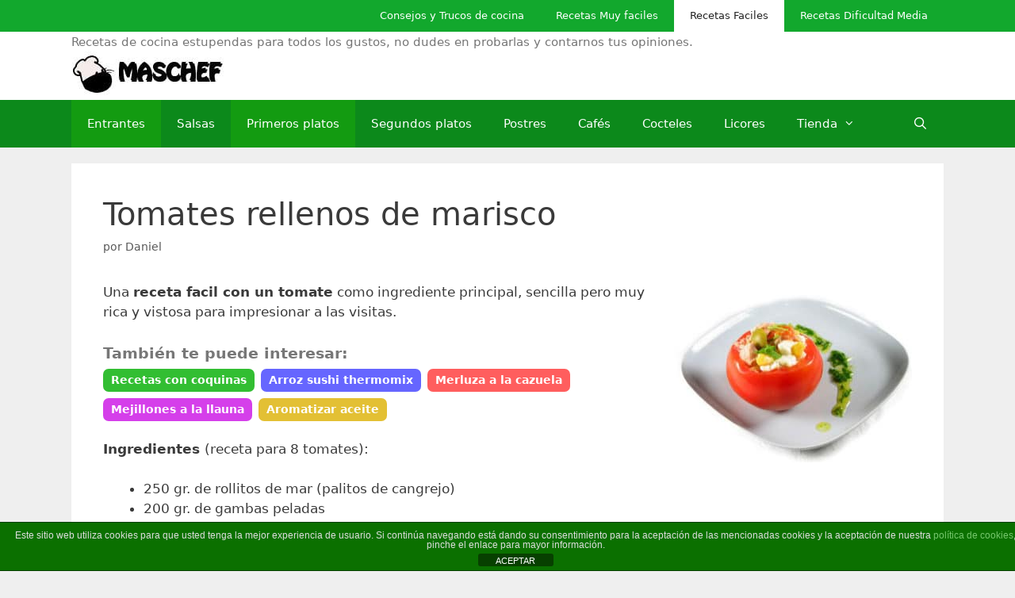

--- FILE ---
content_type: text/html; charset=UTF-8
request_url: https://www.maschef.com/tomates-rellenos-de-marisco.html
body_size: 16991
content:
<!DOCTYPE html>
<html lang="es">
<head>
	<meta charset="UTF-8">
	<meta name='robots' content='index, follow, max-image-preview:large, max-snippet:-1, max-video-preview:-1' />
	<style>img:is([sizes="auto" i], [sizes^="auto," i]) { contain-intrinsic-size: 3000px 1500px }</style>
	<meta name="viewport" content="width=device-width, initial-scale=1">
	<!-- This site is optimized with the Yoast SEO plugin v23.1 - https://yoast.com/wordpress/plugins/seo/ -->
	<title>Tomates rellenos de marisco - www.MasChef.com</title>
	<meta name="description" content="Una receta facil con un tomate como ingrediente principal, sencilla pero muy rica y vistosa para impresionar a las visitas. Ingredientes (receta para 8" />
	<link rel="canonical" href="https://www.maschef.com/tomates-rellenos-de-marisco.html" />
	<meta property="og:locale" content="es_ES" />
	<meta property="og:type" content="article" />
	<meta property="og:title" content="Tomates rellenos de marisco - www.MasChef.com" />
	<meta property="og:description" content="Una receta facil con un tomate como ingrediente principal, sencilla pero muy rica y vistosa para impresionar a las visitas. Ingredientes (receta para 8" />
	<meta property="og:url" content="https://www.maschef.com/tomates-rellenos-de-marisco.html" />
	<meta property="og:site_name" content="www.MasChef.com" />
	<meta property="article:publisher" content="http://www.facebook.com/maschef" />
	<meta property="article:published_time" content="2014-01-30T17:49:14+00:00" />
	<meta property="og:image" content="https://www.maschef.com/wp-content/uploads/2014/01/tomates-rellenos-de-marisco.jpg" />
	<meta property="og:image:width" content="337" />
	<meta property="og:image:height" content="255" />
	<meta property="og:image:type" content="image/jpeg" />
	<meta name="author" content="Daniel" />
	<meta name="twitter:card" content="summary_large_image" />
	<meta name="twitter:creator" content="@danielgap" />
	<meta name="twitter:site" content="@maschef" />
	<meta name="twitter:label1" content="Escrito por" />
	<meta name="twitter:data1" content="Daniel" />
	<meta name="twitter:label2" content="Tiempo de lectura" />
	<meta name="twitter:data2" content="1 minuto" />
	<script type="application/ld+json" class="yoast-schema-graph">{"@context":"https://schema.org","@graph":[{"@type":"Article","@id":"https://www.maschef.com/tomates-rellenos-de-marisco.html#article","isPartOf":{"@id":"https://www.maschef.com/tomates-rellenos-de-marisco.html"},"author":{"name":"Daniel","@id":"https://www.maschef.com/#/schema/person/e1322e140f0a12632c91430ae29f2f67"},"headline":"Tomates rellenos de marisco","datePublished":"2014-01-30T17:49:14+00:00","dateModified":"2014-01-30T17:49:14+00:00","mainEntityOfPage":{"@id":"https://www.maschef.com/tomates-rellenos-de-marisco.html"},"wordCount":155,"commentCount":0,"publisher":{"@id":"https://www.maschef.com/#organization"},"image":{"@id":"https://www.maschef.com/tomates-rellenos-de-marisco.html#primaryimage"},"thumbnailUrl":"https://www.maschef.com/wp-content/uploads/2014/01/tomates-rellenos-de-marisco.jpg","keywords":["marisco","tomate"],"articleSection":["Entrantes","Primeros platos","Recetas Fáciles"],"inLanguage":"es","potentialAction":[{"@type":"CommentAction","name":"Comment","target":["https://www.maschef.com/tomates-rellenos-de-marisco.html#respond"]}]},{"@type":"WebPage","@id":"https://www.maschef.com/tomates-rellenos-de-marisco.html","url":"https://www.maschef.com/tomates-rellenos-de-marisco.html","name":"Tomates rellenos de marisco - www.MasChef.com","isPartOf":{"@id":"https://www.maschef.com/#website"},"primaryImageOfPage":{"@id":"https://www.maschef.com/tomates-rellenos-de-marisco.html#primaryimage"},"image":{"@id":"https://www.maschef.com/tomates-rellenos-de-marisco.html#primaryimage"},"thumbnailUrl":"https://www.maschef.com/wp-content/uploads/2014/01/tomates-rellenos-de-marisco.jpg","datePublished":"2014-01-30T17:49:14+00:00","dateModified":"2014-01-30T17:49:14+00:00","description":"Una receta facil con un tomate como ingrediente principal, sencilla pero muy rica y vistosa para impresionar a las visitas. Ingredientes (receta para 8","breadcrumb":{"@id":"https://www.maschef.com/tomates-rellenos-de-marisco.html#breadcrumb"},"inLanguage":"es","potentialAction":[{"@type":"ReadAction","target":["https://www.maschef.com/tomates-rellenos-de-marisco.html"]}]},{"@type":"ImageObject","inLanguage":"es","@id":"https://www.maschef.com/tomates-rellenos-de-marisco.html#primaryimage","url":"https://www.maschef.com/wp-content/uploads/2014/01/tomates-rellenos-de-marisco.jpg","contentUrl":"https://www.maschef.com/wp-content/uploads/2014/01/tomates-rellenos-de-marisco.jpg","width":337,"height":255,"caption":"Tomates rellenos de marisco"},{"@type":"BreadcrumbList","@id":"https://www.maschef.com/tomates-rellenos-de-marisco.html#breadcrumb","itemListElement":[{"@type":"ListItem","position":1,"name":"Portada","item":"https://www.maschef.com/"},{"@type":"ListItem","position":2,"name":"Tomates rellenos de marisco"}]},{"@type":"WebSite","@id":"https://www.maschef.com/#website","url":"https://www.maschef.com/","name":"www.MasChef.com","description":"Recetas de cocina estupendas para todos los gustos, no dudes en probarlas y contarnos tus opiniones.","publisher":{"@id":"https://www.maschef.com/#organization"},"potentialAction":[{"@type":"SearchAction","target":{"@type":"EntryPoint","urlTemplate":"https://www.maschef.com/?s={search_term_string}"},"query-input":"required name=search_term_string"}],"inLanguage":"es"},{"@type":"Organization","@id":"https://www.maschef.com/#organization","name":"MasChef","url":"https://www.maschef.com/","logo":{"@type":"ImageObject","inLanguage":"es","@id":"https://www.maschef.com/#/schema/logo/image/","url":"https://maschef.com/wp-content/uploads/2015/06/logo-letra.jpg","contentUrl":"https://maschef.com/wp-content/uploads/2015/06/logo-letra.jpg","width":200,"height":60,"caption":"MasChef"},"image":{"@id":"https://www.maschef.com/#/schema/logo/image/"},"sameAs":["http://www.facebook.com/maschef","https://x.com/maschef"]},{"@type":"Person","@id":"https://www.maschef.com/#/schema/person/e1322e140f0a12632c91430ae29f2f67","name":"Daniel","image":{"@type":"ImageObject","inLanguage":"es","@id":"https://www.maschef.com/#/schema/person/image/","url":"https://secure.gravatar.com/avatar/974d644064e21f8d5e7fe95073c2b5746e3a43abaaffe6b57407dc1b91c5644a?s=96&d=mm&r=g","contentUrl":"https://secure.gravatar.com/avatar/974d644064e21f8d5e7fe95073c2b5746e3a43abaaffe6b57407dc1b91c5644a?s=96&d=mm&r=g","caption":"Daniel"},"sameAs":["https://plus.google.com/104268010751039822681","https://x.com/danielgap"]}]}</script>
	<!-- / Yoast SEO plugin. -->


<link rel='dns-prefetch' href='//www.maschef.com' />
<link rel='dns-prefetch' href='//stackpath.bootstrapcdn.com' />
<link rel="alternate" type="application/rss+xml" title="www.MasChef.com &raquo; Feed" href="https://www.maschef.com/feed" />
<link rel="alternate" type="application/rss+xml" title="www.MasChef.com &raquo; Feed de los comentarios" href="https://www.maschef.com/comments/feed" />
<link rel="alternate" type="application/rss+xml" title="www.MasChef.com &raquo; Comentario Tomates rellenos de marisco del feed" href="https://www.maschef.com/tomates-rellenos-de-marisco.html/feed" />
<script>
window._wpemojiSettings = {"baseUrl":"https:\/\/s.w.org\/images\/core\/emoji\/16.0.1\/72x72\/","ext":".png","svgUrl":"https:\/\/s.w.org\/images\/core\/emoji\/16.0.1\/svg\/","svgExt":".svg","source":{"concatemoji":"https:\/\/www.maschef.com\/wp-includes\/js\/wp-emoji-release.min.js?ver=6.8.3"}};
/*! This file is auto-generated */
!function(s,n){var o,i,e;function c(e){try{var t={supportTests:e,timestamp:(new Date).valueOf()};sessionStorage.setItem(o,JSON.stringify(t))}catch(e){}}function p(e,t,n){e.clearRect(0,0,e.canvas.width,e.canvas.height),e.fillText(t,0,0);var t=new Uint32Array(e.getImageData(0,0,e.canvas.width,e.canvas.height).data),a=(e.clearRect(0,0,e.canvas.width,e.canvas.height),e.fillText(n,0,0),new Uint32Array(e.getImageData(0,0,e.canvas.width,e.canvas.height).data));return t.every(function(e,t){return e===a[t]})}function u(e,t){e.clearRect(0,0,e.canvas.width,e.canvas.height),e.fillText(t,0,0);for(var n=e.getImageData(16,16,1,1),a=0;a<n.data.length;a++)if(0!==n.data[a])return!1;return!0}function f(e,t,n,a){switch(t){case"flag":return n(e,"\ud83c\udff3\ufe0f\u200d\u26a7\ufe0f","\ud83c\udff3\ufe0f\u200b\u26a7\ufe0f")?!1:!n(e,"\ud83c\udde8\ud83c\uddf6","\ud83c\udde8\u200b\ud83c\uddf6")&&!n(e,"\ud83c\udff4\udb40\udc67\udb40\udc62\udb40\udc65\udb40\udc6e\udb40\udc67\udb40\udc7f","\ud83c\udff4\u200b\udb40\udc67\u200b\udb40\udc62\u200b\udb40\udc65\u200b\udb40\udc6e\u200b\udb40\udc67\u200b\udb40\udc7f");case"emoji":return!a(e,"\ud83e\udedf")}return!1}function g(e,t,n,a){var r="undefined"!=typeof WorkerGlobalScope&&self instanceof WorkerGlobalScope?new OffscreenCanvas(300,150):s.createElement("canvas"),o=r.getContext("2d",{willReadFrequently:!0}),i=(o.textBaseline="top",o.font="600 32px Arial",{});return e.forEach(function(e){i[e]=t(o,e,n,a)}),i}function t(e){var t=s.createElement("script");t.src=e,t.defer=!0,s.head.appendChild(t)}"undefined"!=typeof Promise&&(o="wpEmojiSettingsSupports",i=["flag","emoji"],n.supports={everything:!0,everythingExceptFlag:!0},e=new Promise(function(e){s.addEventListener("DOMContentLoaded",e,{once:!0})}),new Promise(function(t){var n=function(){try{var e=JSON.parse(sessionStorage.getItem(o));if("object"==typeof e&&"number"==typeof e.timestamp&&(new Date).valueOf()<e.timestamp+604800&&"object"==typeof e.supportTests)return e.supportTests}catch(e){}return null}();if(!n){if("undefined"!=typeof Worker&&"undefined"!=typeof OffscreenCanvas&&"undefined"!=typeof URL&&URL.createObjectURL&&"undefined"!=typeof Blob)try{var e="postMessage("+g.toString()+"("+[JSON.stringify(i),f.toString(),p.toString(),u.toString()].join(",")+"));",a=new Blob([e],{type:"text/javascript"}),r=new Worker(URL.createObjectURL(a),{name:"wpTestEmojiSupports"});return void(r.onmessage=function(e){c(n=e.data),r.terminate(),t(n)})}catch(e){}c(n=g(i,f,p,u))}t(n)}).then(function(e){for(var t in e)n.supports[t]=e[t],n.supports.everything=n.supports.everything&&n.supports[t],"flag"!==t&&(n.supports.everythingExceptFlag=n.supports.everythingExceptFlag&&n.supports[t]);n.supports.everythingExceptFlag=n.supports.everythingExceptFlag&&!n.supports.flag,n.DOMReady=!1,n.readyCallback=function(){n.DOMReady=!0}}).then(function(){return e}).then(function(){var e;n.supports.everything||(n.readyCallback(),(e=n.source||{}).concatemoji?t(e.concatemoji):e.wpemoji&&e.twemoji&&(t(e.twemoji),t(e.wpemoji)))}))}((window,document),window._wpemojiSettings);
</script>
<link rel='stylesheet' id='pt-cv-public-style-css' href='https://www.maschef.com/wp-content/plugins/content-views-query-and-display-post-page/public/assets/css/cv.css?ver=4.2' media='all' />
<link rel='stylesheet' id='pt-cv-public-pro-style-css' href='https://www.maschef.com/wp-content/plugins/pt-content-views-pro/public/assets/css/cvpro.min.css?ver=5.10' media='all' />
<style id='wp-emoji-styles-inline-css'>

	img.wp-smiley, img.emoji {
		display: inline !important;
		border: none !important;
		box-shadow: none !important;
		height: 1em !important;
		width: 1em !important;
		margin: 0 0.07em !important;
		vertical-align: -0.1em !important;
		background: none !important;
		padding: 0 !important;
	}
</style>
<link rel='stylesheet' id='wp-block-library-css' href='https://www.maschef.com/wp-includes/css/dist/block-library/style.min.css?ver=6.8.3' media='all' />
<style id='classic-theme-styles-inline-css'>
/*! This file is auto-generated */
.wp-block-button__link{color:#fff;background-color:#32373c;border-radius:9999px;box-shadow:none;text-decoration:none;padding:calc(.667em + 2px) calc(1.333em + 2px);font-size:1.125em}.wp-block-file__button{background:#32373c;color:#fff;text-decoration:none}
</style>
<style id='global-styles-inline-css'>
:root{--wp--preset--aspect-ratio--square: 1;--wp--preset--aspect-ratio--4-3: 4/3;--wp--preset--aspect-ratio--3-4: 3/4;--wp--preset--aspect-ratio--3-2: 3/2;--wp--preset--aspect-ratio--2-3: 2/3;--wp--preset--aspect-ratio--16-9: 16/9;--wp--preset--aspect-ratio--9-16: 9/16;--wp--preset--color--black: #000000;--wp--preset--color--cyan-bluish-gray: #abb8c3;--wp--preset--color--white: #ffffff;--wp--preset--color--pale-pink: #f78da7;--wp--preset--color--vivid-red: #cf2e2e;--wp--preset--color--luminous-vivid-orange: #ff6900;--wp--preset--color--luminous-vivid-amber: #fcb900;--wp--preset--color--light-green-cyan: #7bdcb5;--wp--preset--color--vivid-green-cyan: #00d084;--wp--preset--color--pale-cyan-blue: #8ed1fc;--wp--preset--color--vivid-cyan-blue: #0693e3;--wp--preset--color--vivid-purple: #9b51e0;--wp--preset--color--contrast: var(--contrast);--wp--preset--color--contrast-2: var(--contrast-2);--wp--preset--color--contrast-3: var(--contrast-3);--wp--preset--color--base: var(--base);--wp--preset--color--base-2: var(--base-2);--wp--preset--color--base-3: var(--base-3);--wp--preset--color--accent: var(--accent);--wp--preset--gradient--vivid-cyan-blue-to-vivid-purple: linear-gradient(135deg,rgba(6,147,227,1) 0%,rgb(155,81,224) 100%);--wp--preset--gradient--light-green-cyan-to-vivid-green-cyan: linear-gradient(135deg,rgb(122,220,180) 0%,rgb(0,208,130) 100%);--wp--preset--gradient--luminous-vivid-amber-to-luminous-vivid-orange: linear-gradient(135deg,rgba(252,185,0,1) 0%,rgba(255,105,0,1) 100%);--wp--preset--gradient--luminous-vivid-orange-to-vivid-red: linear-gradient(135deg,rgba(255,105,0,1) 0%,rgb(207,46,46) 100%);--wp--preset--gradient--very-light-gray-to-cyan-bluish-gray: linear-gradient(135deg,rgb(238,238,238) 0%,rgb(169,184,195) 100%);--wp--preset--gradient--cool-to-warm-spectrum: linear-gradient(135deg,rgb(74,234,220) 0%,rgb(151,120,209) 20%,rgb(207,42,186) 40%,rgb(238,44,130) 60%,rgb(251,105,98) 80%,rgb(254,248,76) 100%);--wp--preset--gradient--blush-light-purple: linear-gradient(135deg,rgb(255,206,236) 0%,rgb(152,150,240) 100%);--wp--preset--gradient--blush-bordeaux: linear-gradient(135deg,rgb(254,205,165) 0%,rgb(254,45,45) 50%,rgb(107,0,62) 100%);--wp--preset--gradient--luminous-dusk: linear-gradient(135deg,rgb(255,203,112) 0%,rgb(199,81,192) 50%,rgb(65,88,208) 100%);--wp--preset--gradient--pale-ocean: linear-gradient(135deg,rgb(255,245,203) 0%,rgb(182,227,212) 50%,rgb(51,167,181) 100%);--wp--preset--gradient--electric-grass: linear-gradient(135deg,rgb(202,248,128) 0%,rgb(113,206,126) 100%);--wp--preset--gradient--midnight: linear-gradient(135deg,rgb(2,3,129) 0%,rgb(40,116,252) 100%);--wp--preset--font-size--small: 13px;--wp--preset--font-size--medium: 20px;--wp--preset--font-size--large: 36px;--wp--preset--font-size--x-large: 42px;--wp--preset--spacing--20: 0.44rem;--wp--preset--spacing--30: 0.67rem;--wp--preset--spacing--40: 1rem;--wp--preset--spacing--50: 1.5rem;--wp--preset--spacing--60: 2.25rem;--wp--preset--spacing--70: 3.38rem;--wp--preset--spacing--80: 5.06rem;--wp--preset--shadow--natural: 6px 6px 9px rgba(0, 0, 0, 0.2);--wp--preset--shadow--deep: 12px 12px 50px rgba(0, 0, 0, 0.4);--wp--preset--shadow--sharp: 6px 6px 0px rgba(0, 0, 0, 0.2);--wp--preset--shadow--outlined: 6px 6px 0px -3px rgba(255, 255, 255, 1), 6px 6px rgba(0, 0, 0, 1);--wp--preset--shadow--crisp: 6px 6px 0px rgba(0, 0, 0, 1);}:where(.is-layout-flex){gap: 0.5em;}:where(.is-layout-grid){gap: 0.5em;}body .is-layout-flex{display: flex;}.is-layout-flex{flex-wrap: wrap;align-items: center;}.is-layout-flex > :is(*, div){margin: 0;}body .is-layout-grid{display: grid;}.is-layout-grid > :is(*, div){margin: 0;}:where(.wp-block-columns.is-layout-flex){gap: 2em;}:where(.wp-block-columns.is-layout-grid){gap: 2em;}:where(.wp-block-post-template.is-layout-flex){gap: 1.25em;}:where(.wp-block-post-template.is-layout-grid){gap: 1.25em;}.has-black-color{color: var(--wp--preset--color--black) !important;}.has-cyan-bluish-gray-color{color: var(--wp--preset--color--cyan-bluish-gray) !important;}.has-white-color{color: var(--wp--preset--color--white) !important;}.has-pale-pink-color{color: var(--wp--preset--color--pale-pink) !important;}.has-vivid-red-color{color: var(--wp--preset--color--vivid-red) !important;}.has-luminous-vivid-orange-color{color: var(--wp--preset--color--luminous-vivid-orange) !important;}.has-luminous-vivid-amber-color{color: var(--wp--preset--color--luminous-vivid-amber) !important;}.has-light-green-cyan-color{color: var(--wp--preset--color--light-green-cyan) !important;}.has-vivid-green-cyan-color{color: var(--wp--preset--color--vivid-green-cyan) !important;}.has-pale-cyan-blue-color{color: var(--wp--preset--color--pale-cyan-blue) !important;}.has-vivid-cyan-blue-color{color: var(--wp--preset--color--vivid-cyan-blue) !important;}.has-vivid-purple-color{color: var(--wp--preset--color--vivid-purple) !important;}.has-black-background-color{background-color: var(--wp--preset--color--black) !important;}.has-cyan-bluish-gray-background-color{background-color: var(--wp--preset--color--cyan-bluish-gray) !important;}.has-white-background-color{background-color: var(--wp--preset--color--white) !important;}.has-pale-pink-background-color{background-color: var(--wp--preset--color--pale-pink) !important;}.has-vivid-red-background-color{background-color: var(--wp--preset--color--vivid-red) !important;}.has-luminous-vivid-orange-background-color{background-color: var(--wp--preset--color--luminous-vivid-orange) !important;}.has-luminous-vivid-amber-background-color{background-color: var(--wp--preset--color--luminous-vivid-amber) !important;}.has-light-green-cyan-background-color{background-color: var(--wp--preset--color--light-green-cyan) !important;}.has-vivid-green-cyan-background-color{background-color: var(--wp--preset--color--vivid-green-cyan) !important;}.has-pale-cyan-blue-background-color{background-color: var(--wp--preset--color--pale-cyan-blue) !important;}.has-vivid-cyan-blue-background-color{background-color: var(--wp--preset--color--vivid-cyan-blue) !important;}.has-vivid-purple-background-color{background-color: var(--wp--preset--color--vivid-purple) !important;}.has-black-border-color{border-color: var(--wp--preset--color--black) !important;}.has-cyan-bluish-gray-border-color{border-color: var(--wp--preset--color--cyan-bluish-gray) !important;}.has-white-border-color{border-color: var(--wp--preset--color--white) !important;}.has-pale-pink-border-color{border-color: var(--wp--preset--color--pale-pink) !important;}.has-vivid-red-border-color{border-color: var(--wp--preset--color--vivid-red) !important;}.has-luminous-vivid-orange-border-color{border-color: var(--wp--preset--color--luminous-vivid-orange) !important;}.has-luminous-vivid-amber-border-color{border-color: var(--wp--preset--color--luminous-vivid-amber) !important;}.has-light-green-cyan-border-color{border-color: var(--wp--preset--color--light-green-cyan) !important;}.has-vivid-green-cyan-border-color{border-color: var(--wp--preset--color--vivid-green-cyan) !important;}.has-pale-cyan-blue-border-color{border-color: var(--wp--preset--color--pale-cyan-blue) !important;}.has-vivid-cyan-blue-border-color{border-color: var(--wp--preset--color--vivid-cyan-blue) !important;}.has-vivid-purple-border-color{border-color: var(--wp--preset--color--vivid-purple) !important;}.has-vivid-cyan-blue-to-vivid-purple-gradient-background{background: var(--wp--preset--gradient--vivid-cyan-blue-to-vivid-purple) !important;}.has-light-green-cyan-to-vivid-green-cyan-gradient-background{background: var(--wp--preset--gradient--light-green-cyan-to-vivid-green-cyan) !important;}.has-luminous-vivid-amber-to-luminous-vivid-orange-gradient-background{background: var(--wp--preset--gradient--luminous-vivid-amber-to-luminous-vivid-orange) !important;}.has-luminous-vivid-orange-to-vivid-red-gradient-background{background: var(--wp--preset--gradient--luminous-vivid-orange-to-vivid-red) !important;}.has-very-light-gray-to-cyan-bluish-gray-gradient-background{background: var(--wp--preset--gradient--very-light-gray-to-cyan-bluish-gray) !important;}.has-cool-to-warm-spectrum-gradient-background{background: var(--wp--preset--gradient--cool-to-warm-spectrum) !important;}.has-blush-light-purple-gradient-background{background: var(--wp--preset--gradient--blush-light-purple) !important;}.has-blush-bordeaux-gradient-background{background: var(--wp--preset--gradient--blush-bordeaux) !important;}.has-luminous-dusk-gradient-background{background: var(--wp--preset--gradient--luminous-dusk) !important;}.has-pale-ocean-gradient-background{background: var(--wp--preset--gradient--pale-ocean) !important;}.has-electric-grass-gradient-background{background: var(--wp--preset--gradient--electric-grass) !important;}.has-midnight-gradient-background{background: var(--wp--preset--gradient--midnight) !important;}.has-small-font-size{font-size: var(--wp--preset--font-size--small) !important;}.has-medium-font-size{font-size: var(--wp--preset--font-size--medium) !important;}.has-large-font-size{font-size: var(--wp--preset--font-size--large) !important;}.has-x-large-font-size{font-size: var(--wp--preset--font-size--x-large) !important;}
:where(.wp-block-post-template.is-layout-flex){gap: 1.25em;}:where(.wp-block-post-template.is-layout-grid){gap: 1.25em;}
:where(.wp-block-columns.is-layout-flex){gap: 2em;}:where(.wp-block-columns.is-layout-grid){gap: 2em;}
:root :where(.wp-block-pullquote){font-size: 1.5em;line-height: 1.6;}
</style>
<link rel='stylesheet' id='front-estilos-css' href='https://www.maschef.com/wp-content/plugins/asesor-cookies-para-la-ley-en-espana/html/front/estilos.css?ver=6.8.3' media='all' />
<link rel='stylesheet' id='disparatusingresos-style-css' href='https://www.maschef.com/wp-content/plugins/disparatusingresos/assets/custom.css?ver=6.8.3' media='all' />
<style id='disparatusingresos-style-inline-css'>

                .h3body{
                    background: #5fdd6e
                }
                .ranking-table>.partner-row:nth-of-type(1)>.col-0 {
                    background-color: #0d891b
                }
                .ranking-table>.partner-row:nth-of-type(2)>.col-0 {
                    background-color: #5fdd6e
                }
                .botonamazon {
                    background-color: #f5a623
                }
                .button-top {
                    background-color: #0d891b
                }
                .ranking-table>.partner-row>.col-1 .partner-link {
                    background-color: #f5a623
                }
        
</style>
<link rel='stylesheet' id='disparatusingresos-fontawesome-css' href='https://stackpath.bootstrapcdn.com/font-awesome/4.7.0/css/font-awesome.min.css?ver=6.8.3' media='all' />
<link rel='stylesheet' id='interlinkswp-css' href='https://www.maschef.com/wp-content/plugins/interlinkswp/include/../assets/css/main.css?ver=2.4.4' media='all' />
<link rel='stylesheet' id='ez-toc-css' href='https://www.maschef.com/wp-content/plugins/easy-table-of-contents/assets/css/screen.min.css?ver=2.0.76' media='all' />
<style id='ez-toc-inline-css'>
div#ez-toc-container .ez-toc-title {font-size: 120%;}div#ez-toc-container .ez-toc-title {font-weight: 500;}div#ez-toc-container ul li , div#ez-toc-container ul li a {font-size: 95%;}div#ez-toc-container ul li , div#ez-toc-container ul li a {font-weight: 500;}div#ez-toc-container nav ul ul li {font-size: 90%;}
.ez-toc-container-direction {direction: ltr;}.ez-toc-counter ul{counter-reset: item ;}.ez-toc-counter nav ul li a::before {content: counters(item, '.', decimal) '. ';display: inline-block;counter-increment: item;flex-grow: 0;flex-shrink: 0;margin-right: .2em; float: left; }.ez-toc-widget-direction {direction: ltr;}.ez-toc-widget-container ul{counter-reset: item ;}.ez-toc-widget-container nav ul li a::before {content: counters(item, '.', decimal) '. ';display: inline-block;counter-increment: item;flex-grow: 0;flex-shrink: 0;margin-right: .2em; float: left; }
</style>
<link rel='stylesheet' id='generate-style-grid-css' href='https://www.maschef.com/wp-content/themes/generatepress/assets/css/unsemantic-grid.min.css?ver=3.6.0' media='all' />
<link rel='stylesheet' id='generate-style-css' href='https://www.maschef.com/wp-content/themes/generatepress/assets/css/style.min.css?ver=3.6.0' media='all' />
<style id='generate-style-inline-css'>
.post-navigation {display:none;}.single footer.entry-meta {display:none;}
body{background-color:#efefef;color:#3a3a3a;}a{color:#1e73be;}a:hover, a:focus, a:active{color:#000000;}body .grid-container{max-width:1100px;}.wp-block-group__inner-container{max-width:1100px;margin-left:auto;margin-right:auto;}.generate-back-to-top{font-size:20px;border-radius:3px;position:fixed;bottom:30px;right:30px;line-height:40px;width:40px;text-align:center;z-index:10;transition:opacity 300ms ease-in-out;opacity:0.1;transform:translateY(1000px);}.generate-back-to-top__show{opacity:1;transform:translateY(0);}.navigation-search{position:absolute;left:-99999px;pointer-events:none;visibility:hidden;z-index:20;width:100%;top:0;transition:opacity 100ms ease-in-out;opacity:0;}.navigation-search.nav-search-active{left:0;right:0;pointer-events:auto;visibility:visible;opacity:1;}.navigation-search input[type="search"]{outline:0;border:0;vertical-align:bottom;line-height:1;opacity:0.9;width:100%;z-index:20;border-radius:0;-webkit-appearance:none;height:60px;}.navigation-search input::-ms-clear{display:none;width:0;height:0;}.navigation-search input::-ms-reveal{display:none;width:0;height:0;}.navigation-search input::-webkit-search-decoration, .navigation-search input::-webkit-search-cancel-button, .navigation-search input::-webkit-search-results-button, .navigation-search input::-webkit-search-results-decoration{display:none;}.main-navigation li.search-item{z-index:21;}li.search-item.active{transition:opacity 100ms ease-in-out;}.nav-left-sidebar .main-navigation li.search-item.active,.nav-right-sidebar .main-navigation li.search-item.active{width:auto;display:inline-block;float:right;}.gen-sidebar-nav .navigation-search{top:auto;bottom:0;}:root{--contrast:#222222;--contrast-2:#575760;--contrast-3:#b2b2be;--base:#f0f0f0;--base-2:#f7f8f9;--base-3:#ffffff;--accent:#1e73be;}:root .has-contrast-color{color:var(--contrast);}:root .has-contrast-background-color{background-color:var(--contrast);}:root .has-contrast-2-color{color:var(--contrast-2);}:root .has-contrast-2-background-color{background-color:var(--contrast-2);}:root .has-contrast-3-color{color:var(--contrast-3);}:root .has-contrast-3-background-color{background-color:var(--contrast-3);}:root .has-base-color{color:var(--base);}:root .has-base-background-color{background-color:var(--base);}:root .has-base-2-color{color:var(--base-2);}:root .has-base-2-background-color{background-color:var(--base-2);}:root .has-base-3-color{color:var(--base-3);}:root .has-base-3-background-color{background-color:var(--base-3);}:root .has-accent-color{color:var(--accent);}:root .has-accent-background-color{background-color:var(--accent);}body, button, input, select, textarea{font-family:-apple-system, system-ui, BlinkMacSystemFont, "Segoe UI", Helvetica, Arial, sans-serif, "Apple Color Emoji", "Segoe UI Emoji", "Segoe UI Symbol";}body{line-height:1.5;}.entry-content > [class*="wp-block-"]:not(:last-child):not(.wp-block-heading){margin-bottom:1.5em;}.main-title{font-size:45px;}.main-navigation .main-nav ul ul li a{font-size:14px;}.sidebar .widget, .footer-widgets .widget{font-size:17px;}h1{font-weight:300;font-size:40px;}h2{font-weight:300;font-size:30px;}h3{font-size:20px;}h4{font-size:inherit;}h5{font-size:inherit;}@media (max-width:768px){.main-title{font-size:30px;}h1{font-size:30px;}h2{font-size:25px;}}.top-bar{background-color:#636363;color:#ffffff;}.top-bar a{color:#ffffff;}.top-bar a:hover{color:#303030;}.site-header{background-color:#ffffff;color:#3a3a3a;}.site-header a{color:#3a3a3a;}.main-title a,.main-title a:hover{color:#222222;}.site-description{color:#757575;}.main-navigation,.main-navigation ul ul{background-color:rgba(1,132,16,0.95);}.main-navigation .main-nav ul li a, .main-navigation .menu-toggle, .main-navigation .menu-bar-items{color:#ffffff;}.main-navigation .main-nav ul li:not([class*="current-menu-"]):hover > a, .main-navigation .main-nav ul li:not([class*="current-menu-"]):focus > a, .main-navigation .main-nav ul li.sfHover:not([class*="current-menu-"]) > a, .main-navigation .menu-bar-item:hover > a, .main-navigation .menu-bar-item.sfHover > a{color:#ffffff;background-color:#119b6d;}button.menu-toggle:hover,button.menu-toggle:focus,.main-navigation .mobile-bar-items a,.main-navigation .mobile-bar-items a:hover,.main-navigation .mobile-bar-items a:focus{color:#ffffff;}.main-navigation .main-nav ul li[class*="current-menu-"] > a{color:#ffffff;background-color:#139b11;}.navigation-search input[type="search"],.navigation-search input[type="search"]:active, .navigation-search input[type="search"]:focus, .main-navigation .main-nav ul li.search-item.active > a, .main-navigation .menu-bar-items .search-item.active > a{color:#ffffff;background-color:#119b6d;}.main-navigation ul ul{background-color:#119b6d;}.main-navigation .main-nav ul ul li a{color:#ffffff;}.main-navigation .main-nav ul ul li:not([class*="current-menu-"]):hover > a,.main-navigation .main-nav ul ul li:not([class*="current-menu-"]):focus > a, .main-navigation .main-nav ul ul li.sfHover:not([class*="current-menu-"]) > a{color:#c2e8de;background-color:#119b6d;}.main-navigation .main-nav ul ul li[class*="current-menu-"] > a{color:#c2e8de;background-color:#119b6d;}.separate-containers .inside-article, .separate-containers .comments-area, .separate-containers .page-header, .one-container .container, .separate-containers .paging-navigation, .inside-page-header{background-color:#ffffff;}.entry-meta{color:#595959;}.entry-meta a{color:#595959;}.entry-meta a:hover{color:#1e73be;}.sidebar .widget{background-color:#ffffff;}.sidebar .widget .widget-title{color:#000000;}.footer-widgets{background-color:#ffffff;}.footer-widgets .widget-title{color:#000000;}.site-info{color:#ffffff;background-color:#12a82d;}.site-info a{color:#ffffff;}.site-info a:hover{color:#606060;}.footer-bar .widget_nav_menu .current-menu-item a{color:#606060;}input[type="text"],input[type="email"],input[type="url"],input[type="password"],input[type="search"],input[type="tel"],input[type="number"],textarea,select{color:#666666;background-color:#fafafa;border-color:#cccccc;}input[type="text"]:focus,input[type="email"]:focus,input[type="url"]:focus,input[type="password"]:focus,input[type="search"]:focus,input[type="tel"]:focus,input[type="number"]:focus,textarea:focus,select:focus{color:#666666;background-color:#ffffff;border-color:#bfbfbf;}button,html input[type="button"],input[type="reset"],input[type="submit"],a.button,a.wp-block-button__link:not(.has-background){color:#ffffff;background-color:#666666;}button:hover,html input[type="button"]:hover,input[type="reset"]:hover,input[type="submit"]:hover,a.button:hover,button:focus,html input[type="button"]:focus,input[type="reset"]:focus,input[type="submit"]:focus,a.button:focus,a.wp-block-button__link:not(.has-background):active,a.wp-block-button__link:not(.has-background):focus,a.wp-block-button__link:not(.has-background):hover{color:#ffffff;background-color:#3f3f3f;}a.generate-back-to-top{background-color:rgba( 0,0,0,0.4 );color:#ffffff;}a.generate-back-to-top:hover,a.generate-back-to-top:focus{background-color:rgba( 0,0,0,0.6 );color:#ffffff;}:root{--gp-search-modal-bg-color:var(--base-3);--gp-search-modal-text-color:var(--contrast);--gp-search-modal-overlay-bg-color:rgba(0,0,0,0.2);}@media (max-width:768px){.main-navigation .menu-bar-item:hover > a, .main-navigation .menu-bar-item.sfHover > a{background:none;color:#ffffff;}}.inside-top-bar{padding:10px;}.inside-header{padding:40px;}.site-main .wp-block-group__inner-container{padding:40px;}.entry-content .alignwide, body:not(.no-sidebar) .entry-content .alignfull{margin-left:-40px;width:calc(100% + 80px);max-width:calc(100% + 80px);}.rtl .menu-item-has-children .dropdown-menu-toggle{padding-left:20px;}.rtl .main-navigation .main-nav ul li.menu-item-has-children > a{padding-right:20px;}.site-info{padding:20px;}@media (max-width:768px){.separate-containers .inside-article, .separate-containers .comments-area, .separate-containers .page-header, .separate-containers .paging-navigation, .one-container .site-content, .inside-page-header{padding:30px;}.site-main .wp-block-group__inner-container{padding:30px;}.site-info{padding-right:10px;padding-left:10px;}.entry-content .alignwide, body:not(.no-sidebar) .entry-content .alignfull{margin-left:-30px;width:calc(100% + 60px);max-width:calc(100% + 60px);}}.one-container .sidebar .widget{padding:0px;}@media (max-width:768px){.main-navigation .menu-toggle,.main-navigation .mobile-bar-items,.sidebar-nav-mobile:not(#sticky-placeholder){display:block;}.main-navigation ul,.gen-sidebar-nav{display:none;}[class*="nav-float-"] .site-header .inside-header > *{float:none;clear:both;}}
</style>
<link rel='stylesheet' id='generate-mobile-style-css' href='https://www.maschef.com/wp-content/themes/generatepress/assets/css/mobile.min.css?ver=3.6.0' media='all' />
<link rel='stylesheet' id='generate-font-icons-css' href='https://www.maschef.com/wp-content/themes/generatepress/assets/css/components/font-icons.min.css?ver=3.6.0' media='all' />
<link rel='stylesheet' id='generate-blog-css' href='https://www.maschef.com/wp-content/plugins/gp-premium/blog/functions/css/style-min.css?ver=1.7.7' media='all' />
<link rel='stylesheet' id='generate-secondary-nav-css' href='https://www.maschef.com/wp-content/plugins/gp-premium/secondary-nav/functions/css/style.min.css?ver=1.7.7' media='all' />
<style id='generate-secondary-nav-inline-css'>
.secondary-navigation{background-color:#12a82d;}.secondary-navigation .main-nav ul li a,.secondary-navigation .menu-toggle{color:#ffffff;}button.secondary-menu-toggle:hover,button.secondary-menu-toggle:focus{color:#ffffff;}.widget-area .secondary-navigation{margin-bottom:20px;}.secondary-navigation ul ul{background-color:#303030;top:auto;}.secondary-navigation .main-nav ul ul li a{color:#ffffff;}.secondary-navigation .main-nav ul li:hover > a,.secondary-navigation .main-nav ul li:focus > a,.secondary-navigation .main-nav ul li.sfHover > a{color:#ffffff;background-color:#303030;}.secondary-navigation .main-nav ul ul li:hover > a,.secondary-navigation .main-nav ul ul li:focus > a,.secondary-navigation .main-nav ul ul li.sfHover > a{color:#ffffff;background-color:#474747;}.secondary-navigation .main-nav ul li[class*="current-menu-"] > a, .secondary-navigation .main-nav ul li[class*="current-menu-"] > a:hover,.secondary-navigation .main-nav ul li[class*="current-menu-"].sfHover > a{color:#222222;background-color:#ffffff;}.secondary-navigation .main-nav ul ul li[class*="current-menu-"] > a,.secondary-navigation .main-nav ul ul li[class*="current-menu-"] > a:hover,.secondary-navigation .main-nav ul ul li[class*="current-menu-"].sfHover > a{color:#ffffff;background-color:#474747;}
</style>
<link rel='stylesheet' id='generate-secondary-nav-mobile-css' href='https://www.maschef.com/wp-content/plugins/gp-premium/secondary-nav/functions/css/mobile.min.css?ver=1.7.7' media='all' />
<script src="https://www.maschef.com/wp-includes/js/jquery/jquery.min.js?ver=3.7.1" id="jquery-core-js"></script>
<script src="https://www.maschef.com/wp-includes/js/jquery/jquery-migrate.min.js?ver=3.4.1" id="jquery-migrate-js"></script>
<script id="front-principal-js-extra">
var cdp_cookies_info = {"url_plugin":"https:\/\/www.maschef.com\/wp-content\/plugins\/asesor-cookies-para-la-ley-en-espana\/plugin.php","url_admin_ajax":"https:\/\/www.maschef.com\/wp-admin\/admin-ajax.php"};
</script>
<script src="https://www.maschef.com/wp-content/plugins/asesor-cookies-para-la-ley-en-espana/html/front/principal.js?ver=6.8.3" id="front-principal-js"></script>
<script src="https://www.maschef.com/wp-content/plugins/disparatusingresos/assets/custom.js?ver=6.8.3" id="disparatusingresos-script-js"></script>
<script id="link-juice-optimizer-js-extra">
var php_vars = {"ljo_clase":"opti"};
</script>
<script src="https://www.maschef.com/wp-content/plugins/link-juice-optimizer/public/js/link-juice-optimizer.js?ver=2.3.2" id="link-juice-optimizer-js"></script>
<link rel="https://api.w.org/" href="https://www.maschef.com/wp-json/" /><link rel="alternate" title="JSON" type="application/json" href="https://www.maschef.com/wp-json/wp/v2/posts/2376" /><link rel="EditURI" type="application/rsd+xml" title="RSD" href="https://www.maschef.com/xmlrpc.php?rsd" />
<meta name="generator" content="WordPress 6.8.3" />
<link rel='shortlink' href='https://www.maschef.com/?p=2376' />
<link rel="alternate" title="oEmbed (JSON)" type="application/json+oembed" href="https://www.maschef.com/wp-json/oembed/1.0/embed?url=https%3A%2F%2Fwww.maschef.com%2Ftomates-rellenos-de-marisco.html" />
<link rel="alternate" title="oEmbed (XML)" type="text/xml+oembed" href="https://www.maschef.com/wp-json/oembed/1.0/embed?url=https%3A%2F%2Fwww.maschef.com%2Ftomates-rellenos-de-marisco.html&#038;format=xml" />

<style>
a.opti,
span.opti {
	cursor: pointer;
}
span.opti {
cursor: pointer; /* añade el cursor que simula un enlace */
    color: #1e73be;
}
</style>
<link rel="pingback" href="https://www.maschef.com/xmlrpc.php">
<!-- Global site tag (gtag.js) - Google Analytics -->
<script async src="https://www.googletagmanager.com/gtag/js?id=UA-1256199-6"></script>
<script>
  window.dataLayer = window.dataLayer || [];
  function gtag(){dataLayer.push(arguments);}
  gtag('js', new Date());
  gtag('config', 'UA-1256199-6');
</script><script async src="https://pagead2.googlesyndication.com/pagead/js/adsbygoogle.js?client=ca-pub-9398857986373962"
     crossorigin="anonymous"></script><link rel="icon" href="https://www.maschef.com/wp-content/uploads/2015/06/cropped-logo-letra-32x32.jpg" sizes="32x32" />
<link rel="icon" href="https://www.maschef.com/wp-content/uploads/2015/06/cropped-logo-letra-192x192.jpg" sizes="192x192" />
<link rel="apple-touch-icon" href="https://www.maschef.com/wp-content/uploads/2015/06/cropped-logo-letra-180x180.jpg" />
<meta name="msapplication-TileImage" content="https://www.maschef.com/wp-content/uploads/2015/06/cropped-logo-letra-270x270.jpg" />
		<style id="wp-custom-css">
			.inside-header {
    padding: 2px;
}
.h2, .entry-content h2 {
    font-size: 18px;
    font-size: 2.1rem;
}		</style>
		</head>

<body class="wp-singular post-template-default single single-post postid-2376 single-format-standard wp-custom-logo wp-embed-responsive wp-theme-generatepress post-image-above-header post-image-aligned-center secondary-nav-above-header secondary-nav-aligned-right no-sidebar nav-below-header separate-containers fluid-header active-footer-widgets-3 nav-search-enabled nav-aligned-left header-aligned-left dropdown-hover featured-image-active" itemtype="https://schema.org/Blog" itemscope>
	<a class="screen-reader-text skip-link" href="#content" title="Saltar al contenido">Saltar al contenido</a>			<nav itemtype="http://schema.org/SiteNavigationElement" itemscope="itemscope" id="secondary-navigation" class="secondary-navigation">
				<div class="inside-navigation grid-container grid-parent">
										<button class="menu-toggle secondary-menu-toggle">
												<span class="mobile-menu">Dificultad</span>
					</button>
					<div class="main-nav"><ul id="menu-dificultad" class=" secondary-menu sf-menu"><li id="menu-item-2740" class="menu-item menu-item-type-taxonomy menu-item-object-category menu-item-2740"><a href="https://www.maschef.com/consejos-y-trucos">Consejos y Trucos de cocina</a></li>
<li id="menu-item-2742" class="menu-item menu-item-type-taxonomy menu-item-object-category menu-item-2742"><a href="https://www.maschef.com/recetas-de-dificultad/muy-facil">Recetas Muy faciles</a></li>
<li id="menu-item-2741" class="menu-item menu-item-type-taxonomy menu-item-object-category current-post-ancestor current-menu-parent current-post-parent menu-item-2741"><a href="https://www.maschef.com/recetas-de-dificultad/facil">Recetas Faciles</a></li>
<li id="menu-item-2743" class="menu-item menu-item-type-taxonomy menu-item-object-category menu-item-2743"><a href="https://www.maschef.com/recetas-de-dificultad/media">Recetas Dificultad Media</a></li>
</ul></div>				</div><!-- .inside-navigation -->
			</nav><!-- #secondary-navigation -->
					<header class="site-header" id="masthead" aria-label="Sitio"  itemtype="https://schema.org/WPHeader" itemscope>
			<div class="inside-header grid-container grid-parent">
							<div class="header-widget">
							</div>
			<div class="site-branding">
						
						<p class="site-description" itemprop="description">Recetas de cocina estupendas para todos los gustos, no dudes en probarlas y contarnos tus opiniones.</p>
					</div><div class="site-logo">
					<a href="https://www.maschef.com/" rel="home">
						<img  class="header-image is-logo-image" alt="www.MasChef.com" src="https://www.maschef.com/wp-content/uploads/2015/06/logo-letra.jpg" />
					</a>
				</div>			</div>
		</header>
				<nav class="main-navigation sub-menu-right" id="site-navigation" aria-label="Principal"  itemtype="https://schema.org/SiteNavigationElement" itemscope>
			<div class="inside-navigation grid-container grid-parent">
				<form method="get" class="search-form navigation-search" action="https://www.maschef.com/">
					<input type="search" class="search-field" value="" name="s" title="Buscar" />
				</form>		<div class="mobile-bar-items">
						<span class="search-item">
				<a aria-label="Abrir la barra de búsqueda" href="#">
									</a>
			</span>
		</div>
						<button class="menu-toggle" aria-controls="primary-menu" aria-expanded="false">
					<span class="mobile-menu">Menú</span>				</button>
				<div id="primary-menu" class="main-nav"><ul id="menu-menu" class=" menu sf-menu"><li id="menu-item-2738" class="menu-item menu-item-type-taxonomy menu-item-object-category current-post-ancestor current-menu-parent current-post-parent menu-item-2738"><a href="https://www.maschef.com/recetas-de/entrantes">Entrantes</a></li>
<li id="menu-item-4310" class="menu-item menu-item-type-custom menu-item-object-custom menu-item-4310"><a href="https://maschef.com/recetas-de-salsas">Salsas</a></li>
<li id="menu-item-2736" class="menu-item menu-item-type-taxonomy menu-item-object-category current-post-ancestor current-menu-parent current-post-parent menu-item-2736"><a href="https://www.maschef.com/recetas-de/primeros-platos">Primeros platos</a></li>
<li id="menu-item-2737" class="menu-item menu-item-type-taxonomy menu-item-object-category menu-item-2737"><a href="https://www.maschef.com/recetas-de/segundos-platos">Segundos platos</a></li>
<li id="menu-item-2739" class="menu-item menu-item-type-taxonomy menu-item-object-category menu-item-2739"><a href="https://www.maschef.com/recetas-de/postre">Postres</a></li>
<li id="menu-item-4328" class="menu-item menu-item-type-custom menu-item-object-custom menu-item-4328"><a href="https://maschef.com/tipos-de-cafes">Cafés</a></li>
<li id="menu-item-2877" class="menu-item menu-item-type-taxonomy menu-item-object-category menu-item-2877"><a href="https://www.maschef.com/cocteles">Cocteles</a></li>
<li id="menu-item-4334" class="menu-item menu-item-type-post_type menu-item-object-page menu-item-4334"><a href="https://www.maschef.com/como-hacer-licores">Licores</a></li>
<li id="menu-item-15558" class="menu-item menu-item-type-custom menu-item-object-custom menu-item-has-children menu-item-15558"><a href="#">Tienda<span role="presentation" class="dropdown-menu-toggle"></span></a>
<ul class="sub-menu">
	<li id="menu-item-15564" class="menu-item menu-item-type-custom menu-item-object-custom menu-item-15564"><a href="https://maschef.com/sartenes">Sartenes</a></li>
	<li id="menu-item-15569" class="menu-item menu-item-type-custom menu-item-object-custom menu-item-15569"><a href="https://maschef.com/cacerolas">Cacerolas</a></li>
	<li id="menu-item-15563" class="menu-item menu-item-type-custom menu-item-object-custom menu-item-15563"><a href="https://maschef.com/cuchillos">Cuchillos</a></li>
	<li id="menu-item-15560" class="menu-item menu-item-type-post_type menu-item-object-page menu-item-15560"><a href="https://www.maschef.com/batidoras">Comprar Batidoras OnLine: Variedad de Modelos y Marcas</a></li>
	<li id="menu-item-17592" class="menu-item menu-item-type-custom menu-item-object-custom menu-item-17592"><a href="https://maschef.com/olla-express">Ollas Express</a></li>
	<li id="menu-item-18182" class="menu-item menu-item-type-custom menu-item-object-custom menu-item-18182"><a href="https://maschef.com/olla-a-presion">Ollas a presión</a></li>
	<li id="menu-item-17960" class="menu-item menu-item-type-custom menu-item-object-custom menu-item-17960"><a href="https://maschef.com/olla-rapida">Ollas rápidas</a></li>
	<li id="menu-item-18641" class="menu-item menu-item-type-custom menu-item-object-custom menu-item-18641"><a href="https://maschef.com/olla-gm">Ollas GM</a></li>
	<li id="menu-item-17510" class="menu-item menu-item-type-custom menu-item-object-custom menu-item-17510"><a href="https://maschef.com/ollas-programables">Ollas programables</a></li>
	<li id="menu-item-15562" class="menu-item menu-item-type-custom menu-item-object-custom menu-item-15562"><a href="https://maschef.com/robots">Robots</a></li>
	<li id="menu-item-15559" class="menu-item menu-item-type-post_type menu-item-object-page menu-item-15559"><a href="https://www.maschef.com/bateria">Mejores Baterías de Cocina para comprar</a></li>
	<li id="menu-item-15568" class="menu-item menu-item-type-custom menu-item-object-custom menu-item-15568"><a href="https://maschef.com/utensilios">Utensilios de cocina</a></li>
	<li id="menu-item-15566" class="menu-item menu-item-type-custom menu-item-object-custom menu-item-15566"><a href="https://maschef.com/vinotecas">Vinotecas</a></li>
	<li id="menu-item-15565" class="menu-item menu-item-type-custom menu-item-object-custom menu-item-15565"><a href="https://maschef.com/freidoras">Freidoras</a></li>
	<li id="menu-item-15729" class="menu-item menu-item-type-custom menu-item-object-custom menu-item-15729"><a href="https://maschef.com/tostadoras">Tostadoras</a></li>
	<li id="menu-item-15561" class="menu-item menu-item-type-post_type menu-item-object-page menu-item-15561"><a href="https://www.maschef.com/envasadoras">Compra Envasadoras Online: Ahorra Tiempo y Dinero</a></li>
	<li id="menu-item-15633" class="menu-item menu-item-type-custom menu-item-object-custom menu-item-15633"><a href="https://maschef.com/basculas-de-cocina">Báscula de cocina</a></li>
	<li id="menu-item-16065" class="menu-item menu-item-type-custom menu-item-object-custom menu-item-16065"><a href="https://maschef.com/exprimidores">Exprimidores</a></li>
	<li id="menu-item-16623" class="menu-item menu-item-type-custom menu-item-object-custom menu-item-16623"><a href="https://maschef.com/panificadoras">Panificadoras</a></li>
	<li id="menu-item-15567" class="menu-item menu-item-type-custom menu-item-object-custom menu-item-15567"><a href="https://maschef.com/licuadoras">Licuadoras</a></li>
	<li id="menu-item-18653" class="menu-item menu-item-type-custom menu-item-object-custom menu-item-18653"><a href="https://maschef.com/parrilla-electrica">Parrillas Eléctricas</a></li>
	<li id="menu-item-17089" class="menu-item menu-item-type-custom menu-item-object-custom menu-item-17089"><a href="https://maschef.com/sandwicheras">Sandwicheras</a></li>
</ul>
</li>
<li class="search-item menu-item-align-right"><a aria-label="Abrir la barra de búsqueda" href="#"></a></li></ul></div>			</div>
		</nav>
		
	<div class="site grid-container container hfeed grid-parent" id="page">
				<div class="site-content" id="content">
			
	<div class="content-area grid-parent mobile-grid-100 grid-100 tablet-grid-100" id="primary">
		<main class="site-main" id="main">
			
<article id="post-2376" class="post-2376 post type-post status-publish format-standard has-post-thumbnail hentry category-entrantes category-primeros-platos category-facil tag-marisco tag-tomate" itemtype="https://schema.org/CreativeWork" itemscope>
	<div class="inside-article">
					<header class="entry-header">
				<h1 class="entry-title" itemprop="headline">Tomates rellenos de marisco</h1>		<div class="entry-meta">
			 <span class="byline"><span class="author vcard" itemtype="http://schema.org/Person" itemscope="itemscope" itemprop="author">por <span class="fn n author-name" itemprop="name">Daniel</span></span></span>		</div>
					</header>
			
		<div class="entry-content" itemprop="text">
			<p><a href="https://www.maschef.com/wp-content/uploads/2014/01/tomates-rellenos-de-marisco.jpg"><img fetchpriority="high" decoding="async" class="alignright size-medium wp-image-2377" alt="Tomates rellenos de marisco" src="https://www.maschef.com/wp-content/uploads/2014/01/tomates-rellenos-de-marisco-300x227.jpg" width="300" height="227" srcset="https://www.maschef.com/wp-content/uploads/2014/01/tomates-rellenos-de-marisco-300x227.jpg 300w, https://www.maschef.com/wp-content/uploads/2014/01/tomates-rellenos-de-marisco.jpg 337w" sizes="(max-width: 300px) 100vw, 300px" /></a>Una <strong>receta facil con un tomate</strong> como ingrediente principal, sencilla pero muy rica y vistosa para impresionar a las visitas.</p><div class="interlinks design-buttons"><strong>También te puede interesar:</strong><ul><li><a href="https://maschef.com/coquinas-al-ajillo.html/">Recetas con coquinas</a></li><li><a href="https://maschef.com/thermomix-sushi-maschef.html/">Arroz sushi thermomix</a></li><li><a href="https://maschef.com/merluza-a-la-cazuela.html/">Merluza a la cazuela</a></li><li><a href="https://maschef.com/mejillones-a-la-brasa.html/">Mejillones a la llauna</a></li><li><a href="https://maschef.com/aromatizar-aceite-oliva.html/">Aromatizar aceite</a></li></ul></div>
<p><strong>Ingredientes </strong>(receta para 8 tomates):</p>
<ul>
<li>250 gr. de rollitos de mar (palitos de cangrejo)</li>
<li>200 gr. de gambas peladas</li>
<li>400 gr. de maiz</li>
<li>8 tomates grandes</li>
<li>3 dientes de ajo</li>
<li><a title="Como hacer mahonesa" href="https://www.maschef.com/mahonesa.html">mahonesa</a></li>
<li>1 lata de atún en aceite de oliva</li>
<li>mantequilla</li>
<li>3 <a title="Huevos duros o cocidos" href="https://www.maschef.com/cocer-huevos.html">huevos duros</a></li>
<li>1 lata de aceitunas negras</li>
</ul>
<p><strong>Modo de elaboración</strong>:</p>
<p>Se quita la parte superior de los tomates, se extrae la pulpa y se sazona. Lo dejamos escurrir unos 30 minutos.</p>
<p>Mientras se escurren los tomates, trituramos los dientes de ajo y los mezclamos con mahonesa. Salteamos el maiz con un poco de mantequilla.</p>
<p>Escaldamos las gambas en agua salada, las escurrimos y mezclamos con el maiz, los rollitos de mar cortados en dados, el atún y las aceitunas bien picadas. Se incorpora la salsa mahonesa y se mezcla todo bien.</p>
<p>Rellenamos los tomates y presentamos.</p>
<p>&nbsp;</p>
<h2>Otras Recetas Interesantes</h2><div class="pt-cv-wrapper"><div class="pt-cv-view pt-cv-grid pt-cv-colsys pt-cv-reused" id="pt-cv-view-a53dfa7sej"><div data-id="pt-cv-page-1" class="pt-cv-page" data-cvc="3"><div class="col-md-4 col-sm-6 col-xs-12 pt-cv-content-item pt-cv-1-col"  data-pid="ad-0"><div class='pt-cv-ifield'><ins class="adsbygoogle"
     style="display:block"
     data-ad-client="ca-pub-9398857986373962"
     data-ad-slot="3553748968"
     data-ad-format="auto"
     data-full-width-responsive="true"></ins>
<script>
     (adsbygoogle = window.adsbygoogle || []).push({});
</script></div></div>
<div class="col-md-4 col-sm-6 col-xs-12 pt-cv-content-item pt-cv-1-col"  data-pid="58"><div class='pt-cv-ifield'><a href="https://www.maschef.com/pimientos-rellenos-de-marisco.html" class="_self pt-cv-href-thumbnail pt-cv-thumb-default cvplbd cvp-responsive-image img-none" target="_self" data-iw="300" data-ih="300"><img width="300" height="225" src="https://www.maschef.com/wp-content/uploads/2009/03/pimientos-rellenos-de-marisco-300x225.jpg" class="pt-cv-thumbnail img-none" alt="Pimientos rellenos de marisco" srcset="https://www.maschef.com/wp-content/uploads/2009/03/pimientos-rellenos-de-marisco-300x225.jpg 300w, https://www.maschef.com/wp-content/uploads/2009/03/pimientos-rellenos-de-marisco-768x576.jpg 768w, https://www.maschef.com/wp-content/uploads/2009/03/pimientos-rellenos-de-marisco.jpg 800w" sizes="(max-width: 300px) 100vw, 300px" /></a>
<h3 class="pt-cv-title"><a href="https://www.maschef.com/pimientos-rellenos-de-marisco.html" class="_self cvplbd" target="_self" data-iw="300" data-ih="300">Pimientos rellenos de marisco</a></h3></div></div>
<div class="col-md-4 col-sm-6 col-xs-12 pt-cv-content-item pt-cv-1-col"  data-pid="845"><div class='pt-cv-ifield'><a href="https://www.maschef.com/almejas-o-chirlas-a-la-marinera.html" class="_self pt-cv-href-thumbnail pt-cv-thumb-default cvplbd cvp-responsive-image img-none" target="_self" data-iw="300" data-ih="300"><img width="300" height="225" src="https://www.maschef.com/wp-content/uploads/2010/01/almejas-a-la-marinera-300x225.jpg" class="pt-cv-thumbnail img-none" alt="Almejas o chirlas a la marinera" srcset="https://www.maschef.com/wp-content/uploads/2010/01/almejas-a-la-marinera-300x225.jpg 300w, https://www.maschef.com/wp-content/uploads/2010/01/almejas-a-la-marinera.jpg 400w" sizes="(max-width: 300px) 100vw, 300px" /></a>
<h3 class="pt-cv-title"><a href="https://www.maschef.com/almejas-o-chirlas-a-la-marinera.html" class="_self cvplbd" target="_self" data-iw="300" data-ih="300">Almejas o chirlas a la marinera</a></h3></div></div>
<div class="col-md-4 col-sm-6 col-xs-12 pt-cv-content-item pt-cv-1-col"  data-pid="3079"><div class='pt-cv-ifield'><a href="https://www.maschef.com/solmorejo-cordobes.html" class="_self pt-cv-href-thumbnail pt-cv-thumb-default cvplbd cvp-responsive-image img-none" target="_self" data-iw="300" data-ih="300"><img width="300" height="200" src="https://www.maschef.com/wp-content/uploads/2015/09/salmorejo-cordobes-300x200.jpg" class="pt-cv-thumbnail img-none" alt="receta salmorejo cordobes" srcset="https://www.maschef.com/wp-content/uploads/2015/09/salmorejo-cordobes-300x200.jpg 300w, https://www.maschef.com/wp-content/uploads/2015/09/salmorejo-cordobes.jpg 704w" sizes="(max-width: 300px) 100vw, 300px" /></a>
<h3 class="pt-cv-title"><a href="https://www.maschef.com/solmorejo-cordobes.html" class="_self cvplbd" target="_self" data-iw="300" data-ih="300">Solmorejo cordobés con AOVE</a></h3></div></div>
<div class="col-md-4 col-sm-6 col-xs-12 pt-cv-content-item pt-cv-1-col"  data-pid="1394"><div class='pt-cv-ifield'><a href="https://www.maschef.com/salsa-barbacoa.html" class="_self pt-cv-href-thumbnail pt-cv-thumb-default cvplbd cvp-responsive-image img-none" target="_self" data-iw="300" data-ih="300"><img width="300" height="225" src="https://www.maschef.com/wp-content/uploads/2010/02/salsa-barbacoa-300x225.jpg" class="pt-cv-thumbnail img-none" alt="Salsa Babacoa" srcset="https://www.maschef.com/wp-content/uploads/2010/02/salsa-barbacoa-300x225.jpg 300w, https://www.maschef.com/wp-content/uploads/2010/02/salsa-barbacoa.jpg 400w" sizes="(max-width: 300px) 100vw, 300px" /></a>
<h3 class="pt-cv-title"><a href="https://www.maschef.com/salsa-barbacoa.html" class="_self cvplbd" target="_self" data-iw="300" data-ih="300">Salsa Barbacoa</a></h3></div></div>
<div class="col-md-4 col-sm-6 col-xs-12 pt-cv-content-item pt-cv-1-col"  data-pid="55"><div class='pt-cv-ifield'><a href="https://www.maschef.com/coquinas-al-ajillo.html" class="_self pt-cv-href-thumbnail pt-cv-thumb-default cvplbd cvp-responsive-image img-none" target="_self" data-iw="300" data-ih="300"><img width="300" height="225" src="https://www.maschef.com/wp-content/uploads/2015/06/coquinas-al-ajillo-300x225-300x225.jpg" class="pt-cv-thumbnail img-none" alt="Coquinas al ajillo" /></a>
<h3 class="pt-cv-title"><a href="https://www.maschef.com/coquinas-al-ajillo.html" class="_self cvplbd" target="_self" data-iw="300" data-ih="300">Coquinas al ajillo</a></h3></div></div></div></div></div>			<style type="text/css" id="pt-cv-inline-style-3c06ca2wpo">#pt-cv-view-a53dfa7sej .pt-cv-title a, #pt-cv-view-a53dfa7sej  .panel-title { font-weight: 600 !important; }
#pt-cv-view-a53dfa7sej .pt-cv-carousel-caption  { background-color: rgba(51,51,51,.6) !important; }
#pt-cv-view-a53dfa7sej .pt-cv-specialp { background-color: #CC3333 !important }
#pt-cv-view-a53dfa7sej .pt-cv-specialp * { color: #fff !important; }
#pt-cv-view-a53dfa7sej .pt-cv-pficon  { color: #bbb !important; }
#pt-cv-view-a53dfa7sej .pt-cv-readmore  { color: #ffffff !important; background-color: #00aeef !important; }
#pt-cv-view-a53dfa7sej .pt-cv-readmore:hover  { color: #ffffff !important; background-color: #00aeef !important; }
#pt-cv-view-a53dfa7sej  + .pt-cv-pagination-wrapper .pt-cv-more , #pt-cv-view-a53dfa7sej  + .pt-cv-pagination-wrapper .pagination .active a, .pt-cv-pagination[data-sid='a53dfa7sej'] .active a { color: #ffffff !important; background-color: #00aeef !important; }
#pt-cv-view-a53dfa7sej .cvp-responsive-image[style*="background-image"] { width: 300px; max-height: 300px; overflow: hidden; aspect-ratio: 1 }
#pt-cv-view-a53dfa7sej .cvp-responsive-image img { max-width: 300px; max-height: 300px; aspect-ratio: 1 }</style>
					</div>

				<footer class="entry-meta" aria-label="Meta de entradas">
					<nav id="nav-below" class="post-navigation" aria-label="Entradas">
					</nav>
				</footer>
			</div>
</article>

			<div class="comments-area">
				<div id="comments">

		<div id="respond" class="comment-respond">
		<h3 id="reply-title" class="comment-reply-title">Deja un comentario</h3><form action="https://www.maschef.com/wp-comments-post.php" method="post" id="commentform" class="comment-form"><p class="comment-form-comment"><label for="comment" class="screen-reader-text">Comentario</label><textarea autocomplete="new-password"  id="a1904f94f0"  name="a1904f94f0"   cols="45" rows="8" required></textarea><textarea id="comment" aria-label="hp-comment" aria-hidden="true" name="comment" autocomplete="new-password" style="padding:0 !important;clip:rect(1px, 1px, 1px, 1px) !important;position:absolute !important;white-space:nowrap !important;height:1px !important;width:1px !important;overflow:hidden !important;" tabindex="-1"></textarea><script data-noptimize>document.getElementById("comment").setAttribute( "id", "a67c8b2c4d31be618c7e42621d6c22ad" );document.getElementById("a1904f94f0").setAttribute( "id", "comment" );</script></p><label for="author" class="screen-reader-text">Nombre</label><input placeholder="Nombre *" id="author" name="author" type="text" value="" size="30" required />
<label for="email" class="screen-reader-text">Correo electrónico</label><input placeholder="Correo electrónico *" id="email" name="email" type="email" value="" size="30" required />
<label for="url" class="screen-reader-text">Web</label><input placeholder="Web" id="url" name="url" type="url" value="" size="30" />
<p class="comment-form-cookies-consent"><input id="wp-comment-cookies-consent" name="wp-comment-cookies-consent" type="checkbox" value="yes" /> <label for="wp-comment-cookies-consent">Guarda mi nombre, correo electrónico y web en este navegador para la próxima vez que comente.</label></p>
<p class="form-submit"><input name="submit" type="submit" id="submit" class="submit" value="Publicar comentario" /> <input type='hidden' name='comment_post_ID' value='2376' id='comment_post_ID' />
<input type='hidden' name='comment_parent' id='comment_parent' value='0' />
</p></form>	</div><!-- #respond -->
	
</div><!-- #comments -->
			</div>

					</main>
	</div>

	
	</div>
</div>


<div class="site-footer">
				<div id="footer-widgets" class="site footer-widgets">
				<div class="footer-widgets-container grid-container grid-parent">
					<div class="inside-footer-widgets">
							<div class="footer-widget-1 grid-parent grid-33 tablet-grid-50 mobile-grid-100">
		<aside id="nav_menu-2" class="widget inner-padding widget_nav_menu"><h2 class="widget-title">Platos más buscados</h2><div class="menu-footer-2-container"><ul id="menu-footer-2" class="menu"><li id="menu-item-3152" class="menu-item menu-item-type-custom menu-item-object-custom menu-item-3152"><a href="https://maschef.com/recetas-de-pollo">Recetas con pollo</a></li>
<li id="menu-item-3151" class="menu-item menu-item-type-custom menu-item-object-custom menu-item-3151"><a href="https://maschef.com/recetas-de-pasta">Recetas de Pasta</a></li>
<li id="menu-item-3149" class="menu-item menu-item-type-custom menu-item-object-custom menu-item-3149"><a href="https://maschef.com/recetas-de-arroz">Recetas de arroz</a></li>
<li id="menu-item-3148" class="menu-item menu-item-type-custom menu-item-object-custom menu-item-3148"><a href="https://maschef.com/recetas-con-jamon-serrano">Recetas con jamón serrano</a></li>
</ul></div></aside><aside id="custom_html-2" class="widget_text widget inner-padding widget_custom_html"><div class="textwidget custom-html-widget"><a href="//www.dmca.com/Protection/Status.aspx?ID=51643a32-e0b7-4795-ad63-5b45b2e518fe" title="DMCA.com Protection Status" class="dmca-badge"> <img src="//images.dmca.com/Badges/dmca_protected_sml_120n.png?ID=51643a32-e0b7-4795-ad63-5b45b2e518fe" alt="DMCA.com Protection Status"></a> <script src="//images.dmca.com/Badges/DMCABadgeHelper.min.js"> </script></div></aside>	</div>
		<div class="footer-widget-2 grid-parent grid-33 tablet-grid-50 mobile-grid-100">
		<aside id="nav_menu-3" class="widget inner-padding widget_nav_menu"><h2 class="widget-title">Contactar</h2><div class="menu-footer-container"><ul id="menu-footer" class="menu"><li id="menu-item-2873" class="menu-item menu-item-type-post_type menu-item-object-page menu-item-2873"><span  class=" opti" onclick="ljo_open('https://www.maschef.com/contacto', '');">Contacto</span></li>
<li id="menu-item-3263" class="menu-item menu-item-type-post_type menu-item-object-page menu-item-3263"><span  class=" opti" onclick="ljo_open('https://www.maschef.com/aviso-legal', '');">Aviso Legal</span></li>
</ul></div></aside>	</div>
		<div class="footer-widget-3 grid-parent grid-33 tablet-grid-50 mobile-grid-100">
		<aside id="nav_menu-5" class="widget inner-padding widget_nav_menu"><h2 class="widget-title">Platos Típicos</h2><div class="menu-footer-3-container"><ul id="menu-footer-3" class="menu"><li id="menu-item-4223" class="menu-item menu-item-type-post_type menu-item-object-page menu-item-4223"><a href="https://www.maschef.com/recetas-de-palencia">Recetas típicas de Palencia</a></li>
<li id="menu-item-4222" class="menu-item menu-item-type-post_type menu-item-object-page menu-item-4222"><a href="https://www.maschef.com/recetas-valladolid">Recetas típicas de Valladolid</a></li>
<li id="menu-item-15557" class="menu-item menu-item-type-post_type menu-item-object-page menu-item-15557"><a href="https://www.maschef.com/recetas-de-ensaladas">Recetas de ensaladas</a></li>
</ul></div></aside>	</div>
						</div>
				</div>
			</div>
					<footer class="site-info" aria-label="Sitio"  itemtype="https://schema.org/WPFooter" itemscope>
			<div class="inside-site-info grid-container grid-parent">
								<div class="copyright-bar">
					2026 - MasChef.com				</div>
			</div>
		</footer>
		</div>

<a title="Volver arriba" aria-label="Volver arriba" rel="nofollow" href="#" class="generate-back-to-top" data-scroll-speed="400" data-start-scroll="300" role="button">
					
				</a><script type="speculationrules">
{"prefetch":[{"source":"document","where":{"and":[{"href_matches":"\/*"},{"not":{"href_matches":["\/wp-*.php","\/wp-admin\/*","\/wp-content\/uploads\/*","\/wp-content\/*","\/wp-content\/plugins\/*","\/wp-content\/themes\/generatepress\/*","\/*\\?(.+)"]}},{"not":{"selector_matches":"a[rel~=\"nofollow\"]"}},{"not":{"selector_matches":".no-prefetch, .no-prefetch a"}}]},"eagerness":"conservative"}]}
</script>
<!-- HTML del pié de página -->
<div class="cdp-cookies-alerta  cdp-solapa-ocultar cdp-cookies-tema-verde">
	<div class="cdp-cookies-texto">
		<p style="font-size:12px !important;line-height:12px !important">Este sitio web utiliza cookies para que usted tenga la mejor experiencia de usuario. Si continúa navegando está dando su consentimiento para la aceptación de las mencionadas cookies y la aceptación de nuestra <a href="https://maschef.com/politica-de-cookies" style="font-size:12px !important;line-height:12px !important">política de cookies</a>, pinche el enlace para mayor información.</p>
		<a href="javascript:;" class="cdp-cookies-boton-cerrar">ACEPTAR</a> 
	</div>
	<a class="cdp-cookies-solapa">Aviso de cookies</a>
</div>
 <script id="generate-a11y">
!function(){"use strict";if("querySelector"in document&&"addEventListener"in window){var e=document.body;e.addEventListener("pointerdown",(function(){e.classList.add("using-mouse")}),{passive:!0}),e.addEventListener("keydown",(function(){e.classList.remove("using-mouse")}),{passive:!0})}}();
</script>
<script id="pt-cv-content-views-script-js-extra">
var PT_CV_PUBLIC = {"_prefix":"pt-cv-","page_to_show":"5","_nonce":"700f819731","is_admin":"","is_mobile":"","ajaxurl":"https:\/\/www.maschef.com\/wp-admin\/admin-ajax.php","lang":"","loading_image_src":"data:image\/gif;base64,R0lGODlhDwAPALMPAMrKygwMDJOTkz09PZWVla+vr3p6euTk5M7OzuXl5TMzMwAAAJmZmWZmZszMzP\/\/\/yH\/[base64]\/wyVlamTi3nSdgwFNdhEJgTJoNyoB9ISYoQmdjiZPcj7EYCAeCF1gEDo4Dz2eIAAAh+QQFCgAPACwCAAAADQANAAAEM\/DJBxiYeLKdX3IJZT1FU0iIg2RNKx3OkZVnZ98ToRD4MyiDnkAh6BkNC0MvsAj0kMpHBAAh+QQFCgAPACwGAAAACQAPAAAEMDC59KpFDll73HkAA2wVY5KgiK5b0RRoI6MuzG6EQqCDMlSGheEhUAgqgUUAFRySIgAh+QQFCgAPACwCAAIADQANAAAEM\/DJKZNLND\/[base64]","is_mobile_tablet":"","sf_no_post_found":"No se han encontrado entradas.","lf__separator":","};
var PT_CV_PAGINATION = {"first":"\u00ab","prev":"\u2039","next":"\u203a","last":"\u00bb","goto_first":"Ir a la primera p\u00e1gina","goto_prev":"Ir a la p\u00e1gina anterior","goto_next":"Ir a la p\u00e1gina siguiente","goto_last":"Ir a la \u00faltima p\u00e1gina","current_page":"La p\u00e1gina actual es","goto_page":"Ir a la p\u00e1gina"};
</script>
<script src="https://www.maschef.com/wp-content/plugins/content-views-query-and-display-post-page/public/assets/js/cv.js?ver=4.2" id="pt-cv-content-views-script-js"></script>
<script src="https://www.maschef.com/wp-content/plugins/pt-content-views-pro/public/assets/js/cvpro.min.js?ver=5.10" id="pt-cv-public-pro-script-js"></script>
<script id="ez-toc-scroll-scriptjs-js-extra">
var eztoc_smooth_local = {"scroll_offset":"30","add_request_uri":"","add_self_reference_link":""};
</script>
<script src="https://www.maschef.com/wp-content/plugins/easy-table-of-contents/assets/js/smooth_scroll.min.js?ver=2.0.76" id="ez-toc-scroll-scriptjs-js"></script>
<script src="https://www.maschef.com/wp-content/plugins/easy-table-of-contents/vendor/js-cookie/js.cookie.min.js?ver=2.2.1" id="ez-toc-js-cookie-js"></script>
<script src="https://www.maschef.com/wp-content/plugins/easy-table-of-contents/vendor/sticky-kit/jquery.sticky-kit.min.js?ver=1.9.2" id="ez-toc-jquery-sticky-kit-js"></script>
<script id="ez-toc-js-js-extra">
var ezTOC = {"smooth_scroll":"1","visibility_hide_by_default":"","scroll_offset":"30","fallbackIcon":"<span class=\"\"><span class=\"eztoc-hide\" style=\"display:none;\">Toggle<\/span><span class=\"ez-toc-icon-toggle-span\"><svg style=\"fill: #999;color:#999\" xmlns=\"http:\/\/www.w3.org\/2000\/svg\" class=\"list-377408\" width=\"20px\" height=\"20px\" viewBox=\"0 0 24 24\" fill=\"none\"><path d=\"M6 6H4v2h2V6zm14 0H8v2h12V6zM4 11h2v2H4v-2zm16 0H8v2h12v-2zM4 16h2v2H4v-2zm16 0H8v2h12v-2z\" fill=\"currentColor\"><\/path><\/svg><svg style=\"fill: #999;color:#999\" class=\"arrow-unsorted-368013\" xmlns=\"http:\/\/www.w3.org\/2000\/svg\" width=\"10px\" height=\"10px\" viewBox=\"0 0 24 24\" version=\"1.2\" baseProfile=\"tiny\"><path d=\"M18.2 9.3l-6.2-6.3-6.2 6.3c-.2.2-.3.4-.3.7s.1.5.3.7c.2.2.4.3.7.3h11c.3 0 .5-.1.7-.3.2-.2.3-.5.3-.7s-.1-.5-.3-.7zM5.8 14.7l6.2 6.3 6.2-6.3c.2-.2.3-.5.3-.7s-.1-.5-.3-.7c-.2-.2-.4-.3-.7-.3h-11c-.3 0-.5.1-.7.3-.2.2-.3.5-.3.7s.1.5.3.7z\"\/><\/svg><\/span><\/span>","chamomile_theme_is_on":""};
</script>
<script src="https://www.maschef.com/wp-content/plugins/easy-table-of-contents/assets/js/front.min.js?ver=2.0.76-1762158748" id="ez-toc-js-js"></script>
<!--[if lte IE 11]>
<script src="https://www.maschef.com/wp-content/themes/generatepress/assets/js/classList.min.js?ver=3.6.0" id="generate-classlist-js"></script>
<![endif]-->
<script id="generate-menu-js-before">
var generatepressMenu = {"toggleOpenedSubMenus":true,"openSubMenuLabel":"Abrir el submen\u00fa","closeSubMenuLabel":"Cerrar el submen\u00fa"};
</script>
<script src="https://www.maschef.com/wp-content/themes/generatepress/assets/js/menu.min.js?ver=3.6.0" id="generate-menu-js"></script>
<script id="generate-navigation-search-js-before">
var generatepressNavSearch = {"open":"Abrir la barra de b\u00fasqueda","close":"Cerrar la barra de b\u00fasqueda"};
</script>
<script src="https://www.maschef.com/wp-content/themes/generatepress/assets/js/navigation-search.min.js?ver=3.6.0" id="generate-navigation-search-js"></script>
<script id="generate-back-to-top-js-before">
var generatepressBackToTop = {"smooth":true};
</script>
<script src="https://www.maschef.com/wp-content/themes/generatepress/assets/js/back-to-top.min.js?ver=3.6.0" id="generate-back-to-top-js"></script>

</body>
</html>


--- FILE ---
content_type: text/html; charset=utf-8
request_url: https://www.google.com/recaptcha/api2/aframe
body_size: 265
content:
<!DOCTYPE HTML><html><head><meta http-equiv="content-type" content="text/html; charset=UTF-8"></head><body><script nonce="t12B4r_6uk8rZuuaQPJcGg">/** Anti-fraud and anti-abuse applications only. See google.com/recaptcha */ try{var clients={'sodar':'https://pagead2.googlesyndication.com/pagead/sodar?'};window.addEventListener("message",function(a){try{if(a.source===window.parent){var b=JSON.parse(a.data);var c=clients[b['id']];if(c){var d=document.createElement('img');d.src=c+b['params']+'&rc='+(localStorage.getItem("rc::a")?sessionStorage.getItem("rc::b"):"");window.document.body.appendChild(d);sessionStorage.setItem("rc::e",parseInt(sessionStorage.getItem("rc::e")||0)+1);localStorage.setItem("rc::h",'1769836686017');}}}catch(b){}});window.parent.postMessage("_grecaptcha_ready", "*");}catch(b){}</script></body></html>